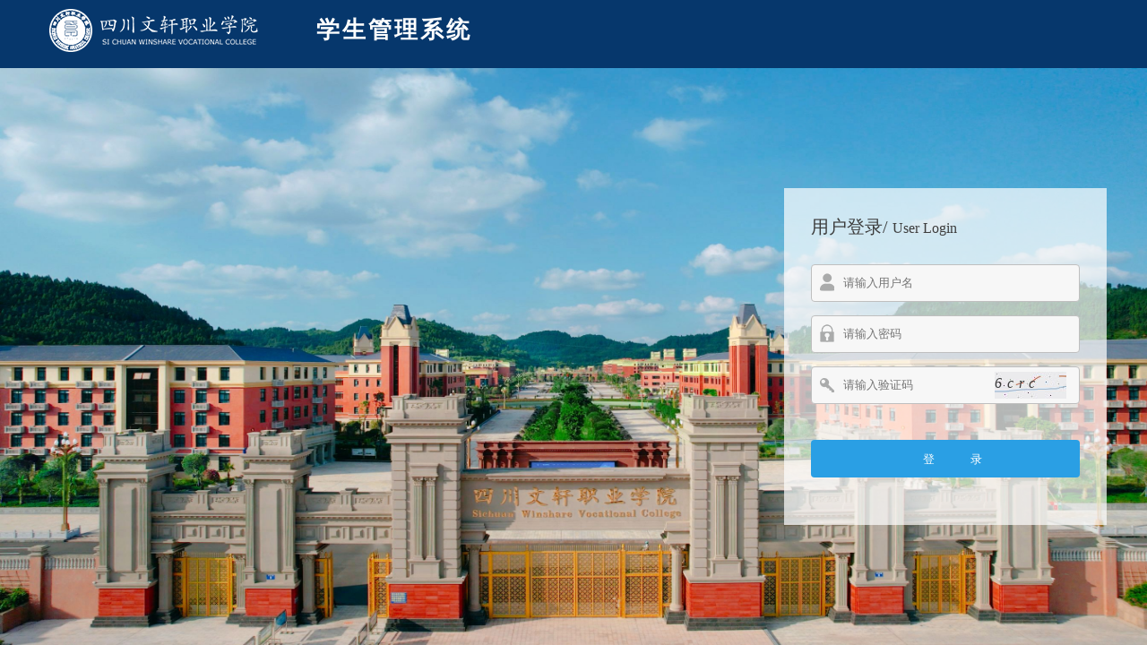

--- FILE ---
content_type: text/html; charset=gb2312
request_url: http://xg.scwxzyxy.cn/Sys/UserLogin.aspx
body_size: 4431
content:


<!DOCTYPE html PUBLIC "-//W3C//DTD XHTML 1.0 Transitional//EN" "http://www.w3.org/TR/xhtml1/DTD/xhtml1-transitional.dtd">
<html xmlns="http://www.w3.org/1999/xhtml">
<head><meta content="学工管理系统，www.centersoft.cn" /><meta content="学生工作管理系统" /><meta content="高校学生管理系统" /><meta content="资助管理系统" /><meta content="学生资助管理系统" /><meta content="学生处" /><meta content="学工部" /><meta content="学生工作部" /><meta content="成都西华升腾科技有限公司" /><title>
	四川文轩职业学院学工网—系统登录
</title>
    
    <script src="jscript/jquery-2.1.1.min.js" type="text/javascript"></script>
    <script src="jscript/layer/layer.js" type="text/javascript"></script>
    <script src="jscript/login.js" type="text/javascript"></script>
    <script src="jscript/jsencrypt.min.js" type="text/javascript"></script>
    
    <link rel="stylesheet" href="LoginImg/login.css" />
    <script src="jscript/rsa/Barrett.js" type="text/javascript"></script>
    <script src="jscript/rsa/BigInt.js" type="text/javascript"></script>
    <script src="jscript/rsa/CodeManage.js" type="text/javascript"></script>
    <script src="jscript/rsa/RSA.js" type="text/javascript"></script>
    <style type="text/css">
        td > a {
            text-decoration: underline;
        }
        a, a:hover {
            cursor: pointer;
        }
        html{
height:100%;
        }
    </style>
        <script type="text/javascript">
            $(function () {
                var html1 = '<body><link href="LoginImg/attention.css" rel="stylesheet" /><div class="attention">您的浏览器版本较低或不是推荐浏览器，请升级或更换浏览器</br><a href="https://www.google.cn/intl/zh-CN/chrome/">Chrom最新版本</a> <a href="https://browser.360.cn/">360安全浏览器</a></br>如您使用的是360浏览器请切换为【极速模式】 切换操作方式如下：</br><img src="LoginImg/qhms.png" /></div></body>';
                var html2 = '<body><link href="LoginImg/attention.css" rel="stylesheet" /><div class="attention">本系统不支持手机（平板）访问</br>请使用电脑端访问</div></body>';
                var vFlag = checkVersion(); //判定浏览器               
                var html = document.getElementsByTagName("html");
                if (!vFlag) {
                    console.log(vFlag);
                    if (html) {
                        //body[0].parentNode.removeChild(body);
                        html[0].innerHTML = html1;
                    }
                }
                var flag = IsMobile();
                if (flag) { //判定设备
                    if (html) {
                        // body[0].parentNode.removeChild(body);
                        html[0].innerHTML = html2;
                    }
                }

            });

            function IsMobile() {
                var isMobile = {
                    Android: function () {
                        return navigator.userAgent.match(/Android/i) ? true : false;
                    },
                    BlackBerry: function () {
                        return navigator.userAgent.match(/BlackBerry/i) ? true : false;
                    },
                    iOS: function () {
                        return navigator.userAgent.match(/iPhone|iPad|iPod/i) ? true : false;
                    },
                    Windows: function () {
                        return navigator.userAgent.match(/IEMobile/i) ? true : false;
                    },
                    any: function () {
                        return (isMobile.Android() || isMobile.BlackBerry() || isMobile.iOS() || isMobile.Windows());
                    }

                };
                return isMobile.any(); //是移动设备
            }
            function checkVersion() {
                var Version = navigator.userAgent;
                var vFlag = false;
                if (Version.indexOf("compatible") != -1) {//IE兼容性版本，判定为IE9.0,10.0
                    vFlag = true;
                }
                if (Version.indexOf("Gecko") != -1) {
                    if (Version.indexOf("rv:11.0") != -1) { vFlag = true; }//非IE兼容性版本，判定为IE11.0				  			
                    if (Version.indexOf("Chrome") != -1) { vFlag = true; }//判定为Chrome
                    if (Version.indexOf("Edge") != -1) { vFlag = true; }//非IE兼容性版本，判定为Edge
                    if (Version.indexOf("Firefox") != -1) { vFlag = false; }//判定为火狐浏览器				  			
                }
                console.log(Version);
                return vFlag;
            }
            function cmdEncrypt() {
                if (!check()) return false;
                setMaxDigits(131);
                var key = new RSAKeyPair("010001", "", "[base64]");
           document.getElementById("posx").value = encryptedString(key, base64encode(strUnicode2Ansi(document.getElementById("UserName").value)) + "\\" + base64encode(strUnicode2Ansi(document.getElementById("Password").value)));
           document.getElementById("Password").value = "******";
       }
        </script>
</head>
<body>
    <form name="form1" method="post" action="./UserLogin.aspx" id="form1" style="height: 100%">
<div>
<input type="hidden" name="__LASTFOCUS" id="__LASTFOCUS" value="" />
<input type="hidden" name="__VIEWSTATE" id="__VIEWSTATE" value="hcgfDBRRYVfiforV5Xaa9vgbuNZa6JJCSon8mSVfZuolgb3PWdLAuR7mq6sfZPtCMzSU24to/DLunPWUjbkM/MzThQagbrUKK2/PkxvXqoln+S1HzsVGPrrzLNlFDv14TYH88enJLcnFMIK58p3mWJb3DI4wCcWjCgoCiTgW3ku0awnnrX7U/s69lhxaOLUOlTBEJ/266hshLcbR4W29QSNzhe4Hu7KRD6QO7Ug0SJsiaB6KhlS/rM5ovHVkSUESaYEd/7H0IZ4k73L8s0RsYsuaOM2fl59V+e73OzEDLQY=" />
</div>

<script type="text/javascript">
//<![CDATA[
var theForm = document.forms['form1'];
if (!theForm) {
    theForm = document.form1;
}
function __doPostBack(eventTarget, eventArgument) {
    if (!theForm.onsubmit || (theForm.onsubmit() != false)) {
        theForm.__EVENTTARGET.value = eventTarget;
        theForm.__EVENTARGUMENT.value = eventArgument;
        theForm.submit();
    }
}
//]]>
</script>


<script src="/Sys/WebResource.axd?d=zt2KKkCrpIGAOEeF7_1VjH89YwhOCtBg2Ml_vGYU5JKnKNZgiFq7kC2Ro0_WBKohJi3jAt3BG0Xz6GkUxdjlG21wYZRPxLMaQoo0YSD8ZZc1&amp;t=637110536437816177" type="text/javascript"></script>


<script src="/Sys/WebResource.axd?d=tZFFI7B69BX8TE9gQ9itVh679SvNJxdLYwG34sGDAH8tUQGFojn0P8u_AZ7h1bHPPg2Kh7B1mtHYFo_EAlM2DIAj0F9XtKg0nsSBeQC_c1o1&amp;t=637110536437816177" type="text/javascript"></script>
<div>

	<input type="hidden" name="__VIEWSTATEGENERATOR" id="__VIEWSTATEGENERATOR" value="500E69D7" />
	<input type="hidden" name="__EVENTTARGET" id="__EVENTTARGET" value="" />
	<input type="hidden" name="__EVENTARGUMENT" id="__EVENTARGUMENT" value="" />
	<input type="hidden" name="__VIEWSTATEENCRYPTED" id="__VIEWSTATEENCRYPTED" value="" />
	<input type="hidden" name="__EVENTVALIDATION" id="__EVENTVALIDATION" value="K12imtxjr+ArorJXNZJid0wWIhV4C+x9uyoUvNbatvSErzgagmFmjKqopWqqWUda8Tzi0kTDmQ+UCcMNwT1KoSfCPHbF9Fv63t75VrVTBG58UM82emdD9iZ/NIG9n0UnlqvmeKb8IhRR34XKJ2ME11p09neB2EK/pDRtxZldj6wsGhS4yNd7v5Lx0bv7qftcG5b0UPiG2N/HmUa1e/XICQ==" />
</div>
        <div class="header overflow">
            <div class="w_1190">
                <div style="float: left; margin: 10px 40px 0 10px;">
                    <a href="xg.scwxzyxy.cn/website/" target="_blank">
                        <img src="LoginImg/Logo.png" /></a>
                </div>
                <div style="float: left; margin: 10px 40px 0 0; color: #fff; font-size: 26px; font-weight: bold; line-height: 48px; letter-spacing: 3px; font-family: 黑体;">学生管理系统</div>
            </div>
        </div>
        <div id="divContent" class="content" style="background-image:url(http://xg.scwxzyxy.cn/WebDown/PersonPhone/2023324103436.jpg);background-repeat:no-repeat;;">
            <div class="w_1190 container">
                <div class="login-form">
                    <p class="title">用户登录/ <span>User Login</span></p>
                    <div id="login" class="pad_t10">
                        <div class="bar">
                            <span class="username-icon"></span>
                            <input name="UserName" type="text" id="UserName" maxlength="30" placeholder="请输入用户名" />
                        </div>
                        <div class="bar">
                            <span class="password-icon"></span>
                            <input id="Password" type="password" maxlength="30" placeholder="请输入密码" autocomplete="off" />
                             <input type="hidden" name="posx" id="posx" />
                        </div>
                        <div class="bar">
                            <div class="code-img" id="code-box">
                            </div>
                            <span class="code-icon"></span>
                            <input name="codeInput" type="text" id="codeInput" placeholder="请输入验证码" maxlength="4" class="code-input" />
                        </div>
                        <input type="submit" name="queryBtn" value="登          录" onclick="return cmdEncrypt();" id="queryBtn" class="submit" />
                         
                    </div>
                </div>
            </div>
        </div>
    

<script type="text/javascript">
//<![CDATA[
WebForm_AutoFocus('UserName');//]]>
</script>
</form>
</body>
</html>
<script type="text/javascript">
    function showBox(title, url) {
        layer.open({
            type: 2,
            title: title,
            area: ['700px', '430px'],
            fix: false, //不固定
            maxmin: true,
            skin: 'layui-layer-rim', //加上边框
            content: url
        });
    }

</script>


--- FILE ---
content_type: text/css
request_url: http://xg.scwxzyxy.cn/Sys/LoginImg/login.css
body_size: 1538
content:
html, body, div, span, iframe, h1, h3, h4, h5, h6, p, blockquote, pre, a, address,
big, cite, code, del, em, font, img, ins, small, strong, var, b, u, center, dl,
dt, dd, ol, ul, li, fieldset, form, label, legend { margin: 0; padding: 0; }

body { color: #3c3c3c; line-height: 25px; font-family: "microsoft yahei"; min-width: 1190px; background: #f5f5f5; min-height: 600px; height: 100%; }

html { font-size: 12px; }

ul li { list-style: none; }

a { text-decoration: none; color: #3c3c3c; cursor: pointer; }

.overflow { overflow: hidden; }

.pointer { cursor: pointer; }

.fl { float: left; }

.fr { float: right; }

li { list-style: none; }

input { vertical-align: middle; }

img { vertical-align: top; }

img { border: none; }

a:link, a:visited { text-decoration: none; cursor: pointer; }

a:hover { text-decoration: underline; }

.w_1190 { width: 1190px; margin: 0 auto; }

.pad_t10 { padding-top: 10px; }

.ie8_bg_06376c_60 { filter: progid:DXImageTransform.Microsoft.Gradient(startColorstr=#9906376c,endColorstr=#9906376c); }
.ie8_bg_06376c_80 { filter: progid:DXImageTransform.Microsoft.Gradient(startColorstr=#cc06376c,endColorstr=#cc06376c); }
:root .ie8_bg_06376c_60 { filter: none; }
:root .ie8_bg_06376c_80 { filter: none; }
.header { height: 76px; background:rgb(6,55,108);}
/*background:rgb(6,55,108);*/
.logo { margin: 10px 0; }

.content { height: calc(100% - 76px); /*calc(100% - 76px)*/ background: url(../LoginImg/bg1.jpg) no-repeat; background-size: 100% 100%; }

    .content .container { height: 100%; position: relative; }

    .content .login-form { position: absolute; right: 0; top: 50%; margin-top: -188px; width: 360px; height: 376px; background: rgba(255,255,255,.7); filter: progid:DXImageTransform.Microsoft.gradient(startColorstr=#B2ffffff,endColorstr=#B2ffffff); padding: 30px; box-sizing: border-box; }

        .content .login-form .title { font-size: 20px; }

            .content .login-form .title span { font-size: 16px; line-height: 30px; }

        .content .login-form .bar { position: relative; margin-top: 15px; width: 100%; }

            .content .login-form .bar span { position: absolute; width: 16px; height: 20px; background: url(../LoginImg/valid.png) no-repeat; left: 10px; top: 10px; }

            .content .login-form .bar .password-icon { background-position: 0 -52px; }

            .content .login-form .bar .code-icon { background-position: 0 -103px; }

        .content .login-form .code-img { position: absolute; height: 30px; width: 80px; top: 6px; right: 15px; font-style: oblique; background: url("../LoginImg/valid-code.jpg"); cursor: pointer; font-size: 16px; word-spacing: 8px; letter-spacing: 6px; text-indent: 0px; }

            .content .login-form .code-img img { height: 100%; width: 100%; cursor: pointer; }

        .content .login-form input { padding-left: 35px; padding-right: 20px; box-sizing: border-box; width: 100%; height: 42px; line-height: 42px; border-radius: 4px; border: 1px solid #bfbfbf; outline: none; background: #f7f7f7; }

        .content .login-form .code-input { padding-right: 115px; }

        .content .login-form .submit { color: #fff; background: #2a9fe4; border: none; outline: none; cursor: pointer; margin-top: 40px; }

.footer { text-align: center; padding: 5px 0; }

#info p { margin: 10px 0; padding: 0 40px; overflow: hidden; white-space: nowrap; text-overflow: ellipsis; -o-text-overflow: ellipsis; }

#info .links { text-align: center; }

    #info .links * { width: 100px; height: 30px; display: inline-block; background: #1cbee4; text-align: center; line-height: 30px; color: #fff; border-radius: 3px; margin-top: 30px; }

    #info .links a:hover { text-decoration: none; }

.mar_l20 { margin-left: 20px; }


--- FILE ---
content_type: application/javascript
request_url: http://xg.scwxzyxy.cn/Sys/jscript/login.js
body_size: 1909
content:
$(function () {
    var query = {
        init: function () {
            this.code();
            this.bindEvent();
        },
        bindEvent: function () {
            $("#code-box").click(function () {
                query.code();
            });

            $("#queryBtn1").click(function () {
                var value = $("#codeInput").val().toLowerCase();
                var UserId = $("#UserName").val();
                var StrPW = $("#Password").val();
                var CheckUserUrl = $("#hidCheckUser").val();
                if (!UserId) {
                    layer.tips("账号不能为空", "#UserName", {
                        tips: ["1", "red"],
                        time: 3000
                    });
                    return;
                }
                else if (!StrPW) {
                    layer.tips("密码不能为空", "#Password", {
                        tips: ["1", "red"],
                        time: 3000
                    });
                    return;
                }
                else if (!value) {
                    layer.tips("验证码不能为空", "#codeInput", {
                        tips: ["1", "red"],
                        time: 3000
                    });
                    return;
                } else if (value != $("#code-box").html().toLowerCase()) {
                    layer.tips("验证码错误", "#codeInput", {
                        tips: ["1", "red"],
                        time: 3000
                    });
                    return;
                } else if (value == $("#code-box").html().toLowerCase()) {
                    var UserId = $("#UserName").val();
                    var StrPW = $("#Password").val();
                    if (!UserId || !StrPW) {
                        layer.tips("账户的密码不能为空", "#UserName", {
                            tips: ["1", "red"],
                            time: 3000
                        });
                        return false;
                    }
                    $.ajax({
                        type: 'POST',
                        url: CheckUserUrl,
                        dataType: "JSON",
                        data: { UserId: UserId, StrPW: StrPW },
                        async: false,
                        success: function (res) {
                            if (res == -1) {
                                layer.tips("账户不存在", "#UserName", {
                                    tips: ["1", "red"],
                                    time: 3000
                                });
                                return false;
                            }
                            if (res == 0) {
                                layer.tips("密码或账户不正确", "#UserName", {
                                    tips: ["1", "red"],
                                    time: 3000
                                });
                                return false;
                            } else if (res == -2) {
                                layer.confirm('组织机构代码过期,请修改!', {
                                    btn: ['确定'] //按钮
                                }, function () {
                                    location.href = $("#hidUnitEidt").val();
                                });
                                return false;
                            }
                            else if (res == -3) {
                                layer.alert("待审核中")
                                return false;
                            }
                            else if (res == 1) {
                                layer.alert("未激活")
                                return false;
                            }
                            else {
                                var redirect_uri = $("#redirect_uri").val();
                                if (redirect_uri) {
                                    location.href = redirect_uri;
                                    return false;
                                } else {
                                    location.href = $("#hidGetInfo").val();
                                    return false;
                                }
                            }
                        }
                    })
                }
            });
        },

        code: function () {
            var code = "";
            var codeLength = 4;
            var selectChar = [2, 3, 4, 5, 6, 7, 8, 9, "b", "c", "e", "f", "g", "h", "j", "k", "m", "n", "p", "r", "s", "t", "u", "v", "w", "x", "y", "z", "B", "C", "E", "F", "G", "H", "J", "K", "M", "N", "P", "R", "S", "T", "U", "V", "W", "X", "Y", "Z"];
            for (i = 0; i < codeLength; i++) {
                var charIndex = Math.floor(Math.random() * selectChar.length);
                code += selectChar[charIndex];
            }
            $("#code-box").text(code);
        }

    };
    var index = {
        init: function () {
            this.screen();//内容部分高度

            $(window).resize(function () {
                index.screen();
            });
        },
        screen: function () {
            var height = $(window).height() > 600 ? $(window).height() : 600;


            $(".content").height(height - $(".header").height() - $(".footer").innerHeight());
        }
    };
    index.init();
    query.init();
})
function NewCode() {
    var code = "";
    var codeLength = 4;
    //var selectChar = [0, 1, 2, 3, 4, 5, 6, 7, 8, 9, "a", "b", "c", "d", "e", "f", "g", "h", "i", "j", "k", "l", "m", "n", "o", "p", "q", "r", "s", "t", "u", "v", "w", "x", "y", "z", "A", "B", "C", "D", "E", "F", "G", "H", "I", "J", "K", "L", "M", "N", "O", "P", "Q", "R", "S", "T", "U", "V", "W", "X", "Y", "Z"];
    var selectChar = [2, 3, 4, 5, 6, 7, 8, 9, "b", "c", "e", "f", "g", "h", "j", "k", "m", "n", "p", "r", "s", "t", "u", "v", "w", "x", "y", "z", "B", "C", "E", "F", "G", "H", "J", "K", "M", "N", "P", "R", "S", "T", "U", "V", "W", "X", "Y", "Z"];
    for (i = 0; i < codeLength; i++) {
        var charIndex = Math.floor(Math.random() * selectChar.length);
        code += selectChar[charIndex];
    }
    $("#code-box").text(code);
}
function check() {

    var value = $("#codeInput").val().toLowerCase();
    var UserId = $("#UserName").val();
    var StrPW = $("#Password").val();
    var CheckUserUrl = $("#hidCheckUser").val();
    if (!UserId) {
        layer.tips("账号不能为空", "#UserName", {
            tips: ["1", "red"],
            time: 3000
        });
        return false;
    }
    else if (!StrPW) {
        layer.tips("密码不能为空", "#Password", {
            tips: ["1", "red"],
            time: 3000
        });
        return false;
    }
    else if (!value) {
        layer.tips("验证码不能为空", "#codeInput", {
            tips: ["1", "red"],
            time: 3000
        });
        return false;
    } else if (value != $("#code-box").html().toLowerCase()) {
        NewCode();
        layer.tips("验证码错误", "#codeInput", {
            tips: ["1", "red"],
            time: 3000
        });
        return false;
    } else if (value == $("#code-box").html().toLowerCase()) {
        var UserId = $("#UserName").val();
        var StrPW = $("#Password").val();
        if (!UserId || !StrPW) {
            layer.tips("账户的密码不能为空", "#UserName", {
                tips: ["1", "red"],
                time: 3000
            });
            return false;
        }
    }
    return true;
}

